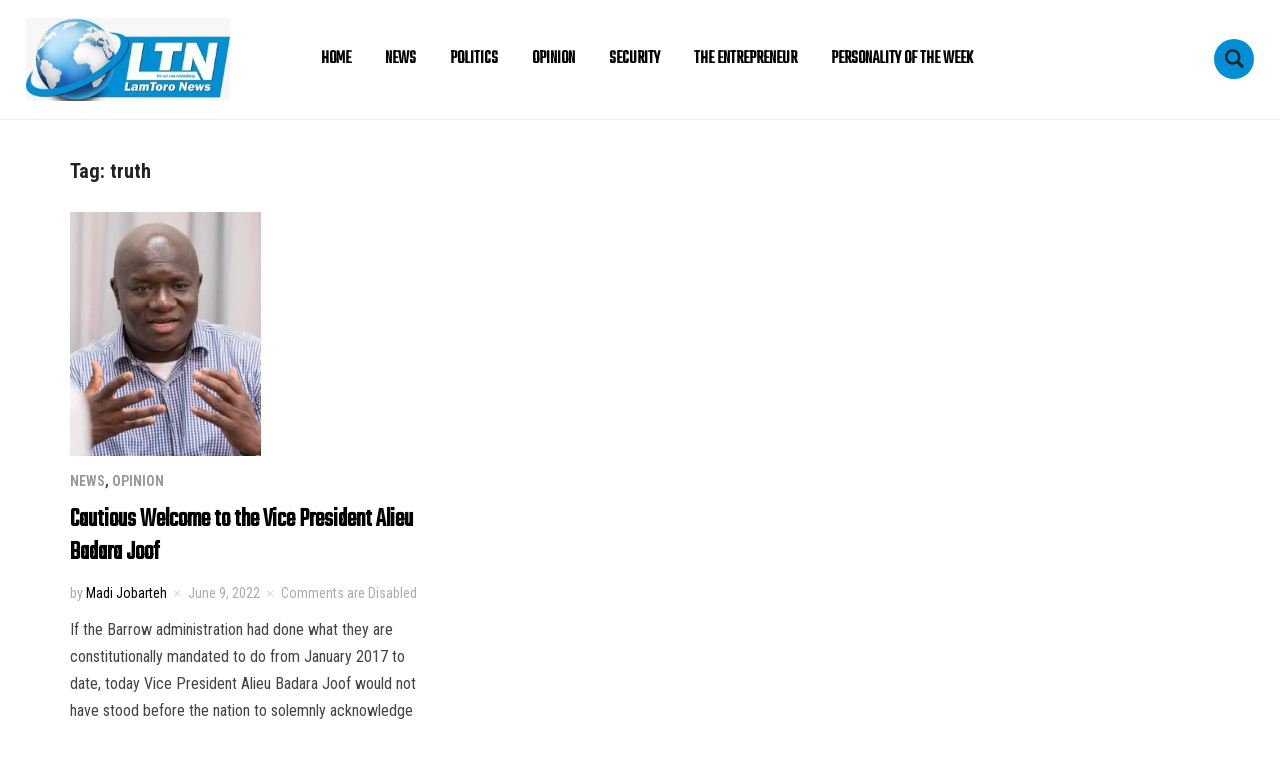

--- FILE ---
content_type: text/html; charset=UTF-8
request_url: https://lamtoronews.com/tag/truth/
body_size: 11087
content:
<!DOCTYPE html>
<html lang="en-US">
<head>
    <meta charset="UTF-8">
    <meta name="viewport" content="width=device-width, initial-scale=1.0">
    <link rel="profile" href="http://gmpg.org/xfn/11">
    <link rel="pingback" href="https://lamtoronews.com/xmlrpc.php">

    <title>truth &#8211; LamToro News</title>
<meta name='robots' content='max-image-preview:large' />
<link rel='dns-prefetch' href='//lamtoronews.com' />
<link rel='dns-prefetch' href='//fonts.googleapis.com' />
<link rel="alternate" type="application/rss+xml" title="LamToro News &raquo; Feed" href="https://lamtoronews.com/feed/" />
<link rel="alternate" type="application/rss+xml" title="LamToro News &raquo; Comments Feed" href="https://lamtoronews.com/comments/feed/" />
<link rel="alternate" type="application/rss+xml" title="LamToro News &raquo; truth Tag Feed" href="https://lamtoronews.com/tag/truth/feed/" />
		<style>
			.lazyload,
			.lazyloading {
				max-width: 100%;
			}
		</style>
		<style id='wp-img-auto-sizes-contain-inline-css' type='text/css'>
img:is([sizes=auto i],[sizes^="auto," i]){contain-intrinsic-size:3000px 1500px}
/*# sourceURL=wp-img-auto-sizes-contain-inline-css */
</style>
<style id='wp-emoji-styles-inline-css' type='text/css'>

	img.wp-smiley, img.emoji {
		display: inline !important;
		border: none !important;
		box-shadow: none !important;
		height: 1em !important;
		width: 1em !important;
		margin: 0 0.07em !important;
		vertical-align: -0.1em !important;
		background: none !important;
		padding: 0 !important;
	}
/*# sourceURL=wp-emoji-styles-inline-css */
</style>
<style id='wp-block-library-inline-css' type='text/css'>
:root{--wp-block-synced-color:#7a00df;--wp-block-synced-color--rgb:122,0,223;--wp-bound-block-color:var(--wp-block-synced-color);--wp-editor-canvas-background:#ddd;--wp-admin-theme-color:#007cba;--wp-admin-theme-color--rgb:0,124,186;--wp-admin-theme-color-darker-10:#006ba1;--wp-admin-theme-color-darker-10--rgb:0,107,160.5;--wp-admin-theme-color-darker-20:#005a87;--wp-admin-theme-color-darker-20--rgb:0,90,135;--wp-admin-border-width-focus:2px}@media (min-resolution:192dpi){:root{--wp-admin-border-width-focus:1.5px}}.wp-element-button{cursor:pointer}:root .has-very-light-gray-background-color{background-color:#eee}:root .has-very-dark-gray-background-color{background-color:#313131}:root .has-very-light-gray-color{color:#eee}:root .has-very-dark-gray-color{color:#313131}:root .has-vivid-green-cyan-to-vivid-cyan-blue-gradient-background{background:linear-gradient(135deg,#00d084,#0693e3)}:root .has-purple-crush-gradient-background{background:linear-gradient(135deg,#34e2e4,#4721fb 50%,#ab1dfe)}:root .has-hazy-dawn-gradient-background{background:linear-gradient(135deg,#faaca8,#dad0ec)}:root .has-subdued-olive-gradient-background{background:linear-gradient(135deg,#fafae1,#67a671)}:root .has-atomic-cream-gradient-background{background:linear-gradient(135deg,#fdd79a,#004a59)}:root .has-nightshade-gradient-background{background:linear-gradient(135deg,#330968,#31cdcf)}:root .has-midnight-gradient-background{background:linear-gradient(135deg,#020381,#2874fc)}:root{--wp--preset--font-size--normal:16px;--wp--preset--font-size--huge:42px}.has-regular-font-size{font-size:1em}.has-larger-font-size{font-size:2.625em}.has-normal-font-size{font-size:var(--wp--preset--font-size--normal)}.has-huge-font-size{font-size:var(--wp--preset--font-size--huge)}.has-text-align-center{text-align:center}.has-text-align-left{text-align:left}.has-text-align-right{text-align:right}.has-fit-text{white-space:nowrap!important}#end-resizable-editor-section{display:none}.aligncenter{clear:both}.items-justified-left{justify-content:flex-start}.items-justified-center{justify-content:center}.items-justified-right{justify-content:flex-end}.items-justified-space-between{justify-content:space-between}.screen-reader-text{border:0;clip-path:inset(50%);height:1px;margin:-1px;overflow:hidden;padding:0;position:absolute;width:1px;word-wrap:normal!important}.screen-reader-text:focus{background-color:#ddd;clip-path:none;color:#444;display:block;font-size:1em;height:auto;left:5px;line-height:normal;padding:15px 23px 14px;text-decoration:none;top:5px;width:auto;z-index:100000}html :where(.has-border-color){border-style:solid}html :where([style*=border-top-color]){border-top-style:solid}html :where([style*=border-right-color]){border-right-style:solid}html :where([style*=border-bottom-color]){border-bottom-style:solid}html :where([style*=border-left-color]){border-left-style:solid}html :where([style*=border-width]){border-style:solid}html :where([style*=border-top-width]){border-top-style:solid}html :where([style*=border-right-width]){border-right-style:solid}html :where([style*=border-bottom-width]){border-bottom-style:solid}html :where([style*=border-left-width]){border-left-style:solid}html :where(img[class*=wp-image-]){height:auto;max-width:100%}:where(figure){margin:0 0 1em}html :where(.is-position-sticky){--wp-admin--admin-bar--position-offset:var(--wp-admin--admin-bar--height,0px)}@media screen and (max-width:600px){html :where(.is-position-sticky){--wp-admin--admin-bar--position-offset:0px}}

/*# sourceURL=wp-block-library-inline-css */
</style><style id='wp-block-paragraph-inline-css' type='text/css'>
.is-small-text{font-size:.875em}.is-regular-text{font-size:1em}.is-large-text{font-size:2.25em}.is-larger-text{font-size:3em}.has-drop-cap:not(:focus):first-letter{float:left;font-size:8.4em;font-style:normal;font-weight:100;line-height:.68;margin:.05em .1em 0 0;text-transform:uppercase}body.rtl .has-drop-cap:not(:focus):first-letter{float:none;margin-left:.1em}p.has-drop-cap.has-background{overflow:hidden}:root :where(p.has-background){padding:1.25em 2.375em}:where(p.has-text-color:not(.has-link-color)) a{color:inherit}p.has-text-align-left[style*="writing-mode:vertical-lr"],p.has-text-align-right[style*="writing-mode:vertical-rl"]{rotate:180deg}
/*# sourceURL=https://lamtoronews.com/wp-includes/blocks/paragraph/style.min.css */
</style>
<style id='global-styles-inline-css' type='text/css'>
:root{--wp--preset--aspect-ratio--square: 1;--wp--preset--aspect-ratio--4-3: 4/3;--wp--preset--aspect-ratio--3-4: 3/4;--wp--preset--aspect-ratio--3-2: 3/2;--wp--preset--aspect-ratio--2-3: 2/3;--wp--preset--aspect-ratio--16-9: 16/9;--wp--preset--aspect-ratio--9-16: 9/16;--wp--preset--color--black: #000000;--wp--preset--color--cyan-bluish-gray: #abb8c3;--wp--preset--color--white: #ffffff;--wp--preset--color--pale-pink: #f78da7;--wp--preset--color--vivid-red: #cf2e2e;--wp--preset--color--luminous-vivid-orange: #ff6900;--wp--preset--color--luminous-vivid-amber: #fcb900;--wp--preset--color--light-green-cyan: #7bdcb5;--wp--preset--color--vivid-green-cyan: #00d084;--wp--preset--color--pale-cyan-blue: #8ed1fc;--wp--preset--color--vivid-cyan-blue: #0693e3;--wp--preset--color--vivid-purple: #9b51e0;--wp--preset--gradient--vivid-cyan-blue-to-vivid-purple: linear-gradient(135deg,rgb(6,147,227) 0%,rgb(155,81,224) 100%);--wp--preset--gradient--light-green-cyan-to-vivid-green-cyan: linear-gradient(135deg,rgb(122,220,180) 0%,rgb(0,208,130) 100%);--wp--preset--gradient--luminous-vivid-amber-to-luminous-vivid-orange: linear-gradient(135deg,rgb(252,185,0) 0%,rgb(255,105,0) 100%);--wp--preset--gradient--luminous-vivid-orange-to-vivid-red: linear-gradient(135deg,rgb(255,105,0) 0%,rgb(207,46,46) 100%);--wp--preset--gradient--very-light-gray-to-cyan-bluish-gray: linear-gradient(135deg,rgb(238,238,238) 0%,rgb(169,184,195) 100%);--wp--preset--gradient--cool-to-warm-spectrum: linear-gradient(135deg,rgb(74,234,220) 0%,rgb(151,120,209) 20%,rgb(207,42,186) 40%,rgb(238,44,130) 60%,rgb(251,105,98) 80%,rgb(254,248,76) 100%);--wp--preset--gradient--blush-light-purple: linear-gradient(135deg,rgb(255,206,236) 0%,rgb(152,150,240) 100%);--wp--preset--gradient--blush-bordeaux: linear-gradient(135deg,rgb(254,205,165) 0%,rgb(254,45,45) 50%,rgb(107,0,62) 100%);--wp--preset--gradient--luminous-dusk: linear-gradient(135deg,rgb(255,203,112) 0%,rgb(199,81,192) 50%,rgb(65,88,208) 100%);--wp--preset--gradient--pale-ocean: linear-gradient(135deg,rgb(255,245,203) 0%,rgb(182,227,212) 50%,rgb(51,167,181) 100%);--wp--preset--gradient--electric-grass: linear-gradient(135deg,rgb(202,248,128) 0%,rgb(113,206,126) 100%);--wp--preset--gradient--midnight: linear-gradient(135deg,rgb(2,3,129) 0%,rgb(40,116,252) 100%);--wp--preset--font-size--small: 13px;--wp--preset--font-size--medium: 20px;--wp--preset--font-size--large: 36px;--wp--preset--font-size--x-large: 42px;--wp--preset--spacing--20: 0.44rem;--wp--preset--spacing--30: 0.67rem;--wp--preset--spacing--40: 1rem;--wp--preset--spacing--50: 1.5rem;--wp--preset--spacing--60: 2.25rem;--wp--preset--spacing--70: 3.38rem;--wp--preset--spacing--80: 5.06rem;--wp--preset--shadow--natural: 6px 6px 9px rgba(0, 0, 0, 0.2);--wp--preset--shadow--deep: 12px 12px 50px rgba(0, 0, 0, 0.4);--wp--preset--shadow--sharp: 6px 6px 0px rgba(0, 0, 0, 0.2);--wp--preset--shadow--outlined: 6px 6px 0px -3px rgb(255, 255, 255), 6px 6px rgb(0, 0, 0);--wp--preset--shadow--crisp: 6px 6px 0px rgb(0, 0, 0);}:where(.is-layout-flex){gap: 0.5em;}:where(.is-layout-grid){gap: 0.5em;}body .is-layout-flex{display: flex;}.is-layout-flex{flex-wrap: wrap;align-items: center;}.is-layout-flex > :is(*, div){margin: 0;}body .is-layout-grid{display: grid;}.is-layout-grid > :is(*, div){margin: 0;}:where(.wp-block-columns.is-layout-flex){gap: 2em;}:where(.wp-block-columns.is-layout-grid){gap: 2em;}:where(.wp-block-post-template.is-layout-flex){gap: 1.25em;}:where(.wp-block-post-template.is-layout-grid){gap: 1.25em;}.has-black-color{color: var(--wp--preset--color--black) !important;}.has-cyan-bluish-gray-color{color: var(--wp--preset--color--cyan-bluish-gray) !important;}.has-white-color{color: var(--wp--preset--color--white) !important;}.has-pale-pink-color{color: var(--wp--preset--color--pale-pink) !important;}.has-vivid-red-color{color: var(--wp--preset--color--vivid-red) !important;}.has-luminous-vivid-orange-color{color: var(--wp--preset--color--luminous-vivid-orange) !important;}.has-luminous-vivid-amber-color{color: var(--wp--preset--color--luminous-vivid-amber) !important;}.has-light-green-cyan-color{color: var(--wp--preset--color--light-green-cyan) !important;}.has-vivid-green-cyan-color{color: var(--wp--preset--color--vivid-green-cyan) !important;}.has-pale-cyan-blue-color{color: var(--wp--preset--color--pale-cyan-blue) !important;}.has-vivid-cyan-blue-color{color: var(--wp--preset--color--vivid-cyan-blue) !important;}.has-vivid-purple-color{color: var(--wp--preset--color--vivid-purple) !important;}.has-black-background-color{background-color: var(--wp--preset--color--black) !important;}.has-cyan-bluish-gray-background-color{background-color: var(--wp--preset--color--cyan-bluish-gray) !important;}.has-white-background-color{background-color: var(--wp--preset--color--white) !important;}.has-pale-pink-background-color{background-color: var(--wp--preset--color--pale-pink) !important;}.has-vivid-red-background-color{background-color: var(--wp--preset--color--vivid-red) !important;}.has-luminous-vivid-orange-background-color{background-color: var(--wp--preset--color--luminous-vivid-orange) !important;}.has-luminous-vivid-amber-background-color{background-color: var(--wp--preset--color--luminous-vivid-amber) !important;}.has-light-green-cyan-background-color{background-color: var(--wp--preset--color--light-green-cyan) !important;}.has-vivid-green-cyan-background-color{background-color: var(--wp--preset--color--vivid-green-cyan) !important;}.has-pale-cyan-blue-background-color{background-color: var(--wp--preset--color--pale-cyan-blue) !important;}.has-vivid-cyan-blue-background-color{background-color: var(--wp--preset--color--vivid-cyan-blue) !important;}.has-vivid-purple-background-color{background-color: var(--wp--preset--color--vivid-purple) !important;}.has-black-border-color{border-color: var(--wp--preset--color--black) !important;}.has-cyan-bluish-gray-border-color{border-color: var(--wp--preset--color--cyan-bluish-gray) !important;}.has-white-border-color{border-color: var(--wp--preset--color--white) !important;}.has-pale-pink-border-color{border-color: var(--wp--preset--color--pale-pink) !important;}.has-vivid-red-border-color{border-color: var(--wp--preset--color--vivid-red) !important;}.has-luminous-vivid-orange-border-color{border-color: var(--wp--preset--color--luminous-vivid-orange) !important;}.has-luminous-vivid-amber-border-color{border-color: var(--wp--preset--color--luminous-vivid-amber) !important;}.has-light-green-cyan-border-color{border-color: var(--wp--preset--color--light-green-cyan) !important;}.has-vivid-green-cyan-border-color{border-color: var(--wp--preset--color--vivid-green-cyan) !important;}.has-pale-cyan-blue-border-color{border-color: var(--wp--preset--color--pale-cyan-blue) !important;}.has-vivid-cyan-blue-border-color{border-color: var(--wp--preset--color--vivid-cyan-blue) !important;}.has-vivid-purple-border-color{border-color: var(--wp--preset--color--vivid-purple) !important;}.has-vivid-cyan-blue-to-vivid-purple-gradient-background{background: var(--wp--preset--gradient--vivid-cyan-blue-to-vivid-purple) !important;}.has-light-green-cyan-to-vivid-green-cyan-gradient-background{background: var(--wp--preset--gradient--light-green-cyan-to-vivid-green-cyan) !important;}.has-luminous-vivid-amber-to-luminous-vivid-orange-gradient-background{background: var(--wp--preset--gradient--luminous-vivid-amber-to-luminous-vivid-orange) !important;}.has-luminous-vivid-orange-to-vivid-red-gradient-background{background: var(--wp--preset--gradient--luminous-vivid-orange-to-vivid-red) !important;}.has-very-light-gray-to-cyan-bluish-gray-gradient-background{background: var(--wp--preset--gradient--very-light-gray-to-cyan-bluish-gray) !important;}.has-cool-to-warm-spectrum-gradient-background{background: var(--wp--preset--gradient--cool-to-warm-spectrum) !important;}.has-blush-light-purple-gradient-background{background: var(--wp--preset--gradient--blush-light-purple) !important;}.has-blush-bordeaux-gradient-background{background: var(--wp--preset--gradient--blush-bordeaux) !important;}.has-luminous-dusk-gradient-background{background: var(--wp--preset--gradient--luminous-dusk) !important;}.has-pale-ocean-gradient-background{background: var(--wp--preset--gradient--pale-ocean) !important;}.has-electric-grass-gradient-background{background: var(--wp--preset--gradient--electric-grass) !important;}.has-midnight-gradient-background{background: var(--wp--preset--gradient--midnight) !important;}.has-small-font-size{font-size: var(--wp--preset--font-size--small) !important;}.has-medium-font-size{font-size: var(--wp--preset--font-size--medium) !important;}.has-large-font-size{font-size: var(--wp--preset--font-size--large) !important;}.has-x-large-font-size{font-size: var(--wp--preset--font-size--x-large) !important;}
/*# sourceURL=global-styles-inline-css */
</style>

<style id='classic-theme-styles-inline-css' type='text/css'>
/*! This file is auto-generated */
.wp-block-button__link{color:#fff;background-color:#32373c;border-radius:9999px;box-shadow:none;text-decoration:none;padding:calc(.667em + 2px) calc(1.333em + 2px);font-size:1.125em}.wp-block-file__button{background:#32373c;color:#fff;text-decoration:none}
/*# sourceURL=/wp-includes/css/classic-themes.min.css */
</style>
<link rel='stylesheet' id='convertkit-broadcasts-css' href='https://lamtoronews.com/wp-content/plugins/convertkit/resources/frontend/css/broadcasts.css?ver=3.1.4' type='text/css' media='all' />
<link rel='stylesheet' id='convertkit-button-css' href='https://lamtoronews.com/wp-content/plugins/convertkit/resources/frontend/css/button.css?ver=3.1.4' type='text/css' media='all' />
<style id='wp-block-button-inline-css' type='text/css'>
.wp-block-button__link{align-content:center;box-sizing:border-box;cursor:pointer;display:inline-block;height:100%;text-align:center;word-break:break-word}.wp-block-button__link.aligncenter{text-align:center}.wp-block-button__link.alignright{text-align:right}:where(.wp-block-button__link){border-radius:9999px;box-shadow:none;padding:calc(.667em + 2px) calc(1.333em + 2px);text-decoration:none}.wp-block-button[style*=text-decoration] .wp-block-button__link{text-decoration:inherit}.wp-block-buttons>.wp-block-button.has-custom-width{max-width:none}.wp-block-buttons>.wp-block-button.has-custom-width .wp-block-button__link{width:100%}.wp-block-buttons>.wp-block-button.has-custom-font-size .wp-block-button__link{font-size:inherit}.wp-block-buttons>.wp-block-button.wp-block-button__width-25{width:calc(25% - var(--wp--style--block-gap, .5em)*.75)}.wp-block-buttons>.wp-block-button.wp-block-button__width-50{width:calc(50% - var(--wp--style--block-gap, .5em)*.5)}.wp-block-buttons>.wp-block-button.wp-block-button__width-75{width:calc(75% - var(--wp--style--block-gap, .5em)*.25)}.wp-block-buttons>.wp-block-button.wp-block-button__width-100{flex-basis:100%;width:100%}.wp-block-buttons.is-vertical>.wp-block-button.wp-block-button__width-25{width:25%}.wp-block-buttons.is-vertical>.wp-block-button.wp-block-button__width-50{width:50%}.wp-block-buttons.is-vertical>.wp-block-button.wp-block-button__width-75{width:75%}.wp-block-button.is-style-squared,.wp-block-button__link.wp-block-button.is-style-squared{border-radius:0}.wp-block-button.no-border-radius,.wp-block-button__link.no-border-radius{border-radius:0!important}:root :where(.wp-block-button .wp-block-button__link.is-style-outline),:root :where(.wp-block-button.is-style-outline>.wp-block-button__link){border:2px solid;padding:.667em 1.333em}:root :where(.wp-block-button .wp-block-button__link.is-style-outline:not(.has-text-color)),:root :where(.wp-block-button.is-style-outline>.wp-block-button__link:not(.has-text-color)){color:currentColor}:root :where(.wp-block-button .wp-block-button__link.is-style-outline:not(.has-background)),:root :where(.wp-block-button.is-style-outline>.wp-block-button__link:not(.has-background)){background-color:initial;background-image:none}
/*# sourceURL=https://lamtoronews.com/wp-includes/blocks/button/style.min.css */
</style>
<link rel='stylesheet' id='convertkit-form-css' href='https://lamtoronews.com/wp-content/plugins/convertkit/resources/frontend/css/form.css?ver=3.1.4' type='text/css' media='all' />
<link rel='stylesheet' id='convertkit-form-builder-field-css' href='https://lamtoronews.com/wp-content/plugins/convertkit/resources/frontend/css/form-builder.css?ver=3.1.4' type='text/css' media='all' />
<link rel='stylesheet' id='convertkit-form-builder-css' href='https://lamtoronews.com/wp-content/plugins/convertkit/resources/frontend/css/form-builder.css?ver=3.1.4' type='text/css' media='all' />
<link rel='stylesheet' id='chld_thm_cfg_parent-css' href='https://lamtoronews.com/wp-content/themes/insight/style.css?ver=6.9' type='text/css' media='all' />
<link rel='stylesheet' id='zoom-theme-utils-css-css' href='https://lamtoronews.com/wp-content/themes/insight/functions/wpzoom/assets/css/theme-utils.css?ver=6.9' type='text/css' media='all' />
<link rel='stylesheet' id='insight-google-fonts-css' href='https://fonts.googleapis.com/css?family=Roboto+Condensed%3Aregular%2C700%2C700i%2Citalic%7CTeko&#038;display=swap&#038;ver=6.9' type='text/css' media='all' />
<link rel='stylesheet' id='insight-style-css' href='https://lamtoronews.com/wp-content/themes/insight-child/style.css?ver=1.0' type='text/css' media='all' />
<link rel='stylesheet' id='media-queries-css' href='https://lamtoronews.com/wp-content/themes/insight/css/media-queries.css?ver=1.0' type='text/css' media='all' />
<link rel='stylesheet' id='dashicons-css' href='https://lamtoronews.com/wp-includes/css/dashicons.min.css?ver=6.9' type='text/css' media='all' />
<link rel='stylesheet' id='wpzoom-theme-css' href='https://lamtoronews.com/wp-content/themes/insight/styles/default.css?ver=6.9' type='text/css' media='all' />
<link rel='stylesheet' id='wpzoom-custom-css' href='https://lamtoronews.com/wp-content/themes/insight/custom.css?ver=1.0' type='text/css' media='all' />
<script type="text/javascript" src="https://lamtoronews.com/wp-includes/js/jquery/jquery.min.js?ver=3.7.1" id="jquery-core-js"></script>
<script type="text/javascript" src="https://lamtoronews.com/wp-includes/js/jquery/jquery-migrate.min.js?ver=3.4.1" id="jquery-migrate-js"></script>
<script type="text/javascript" src="https://lamtoronews.com/wp-content/themes/insight/js/init.js?ver=6.9" id="wpzoom-init-js"></script>
<link rel="https://api.w.org/" href="https://lamtoronews.com/wp-json/" /><link rel="alternate" title="JSON" type="application/json" href="https://lamtoronews.com/wp-json/wp/v2/tags/1855" /><link rel="EditURI" type="application/rsd+xml" title="RSD" href="https://lamtoronews.com/xmlrpc.php?rsd" />
<meta name="generator" content="WordPress 6.9" />
		<script>
			document.documentElement.className = document.documentElement.className.replace('no-js', 'js');
		</script>
				<style>
			.no-js img.lazyload {
				display: none;
			}

			figure.wp-block-image img.lazyloading {
				min-width: 150px;
			}

			.lazyload,
			.lazyloading {
				--smush-placeholder-width: 100px;
				--smush-placeholder-aspect-ratio: 1/1;
				width: var(--smush-image-width, var(--smush-placeholder-width)) !important;
				aspect-ratio: var(--smush-image-aspect-ratio, var(--smush-placeholder-aspect-ratio)) !important;
			}

						.lazyload, .lazyloading {
				opacity: 0;
			}

			.lazyloaded {
				opacity: 1;
				transition: opacity 400ms;
				transition-delay: 0ms;
			}

					</style>
		<!-- WPZOOM Theme / Framework -->
<meta name="generator" content="Insight Child 1.0" />
<meta name="generator" content="WPZOOM Framework 2.0.5" />

<!-- Begin Theme Custom CSS -->
<style type="text/css" id="insight-custom-css">
a{color:#000000;}a:hover{color:#008fd5;}button, input[type=button], input[type=reset], input[type=submit]{background:#008fd5;}.main-navbar .navbar-nav > li > a:hover{color:#008fd5;}.main-navbar .navbar-nav > .current-menu-item > a, .main-navbar .navbar-nav > .current_page_item > a, .main-navbar .navbar-nav > .current-menu-parent > a{color:#008fd5;}.sb-search .sb-icon-search{background:#008fd5;}.entry-title a:hover{color:#008fd5;}.widget .title{color:#008fd5;}.footer-widgets{background-color:#ffffff;}body{font-family:'Roboto Condensed', sans-serif;}.navbar-brand h1 a{font-family:'Teko', sans-serif;}.main-navbar a{font-family:'Teko', sans-serif;}.slides li h3 a{font-family:'Teko', sans-serif;}.widget h3.title{font-family:'Teko', sans-serif;font-weight:normal;}.entry-title a{font-family:'Teko', sans-serif;}.single h1.entry-title{font-family:'Teko', sans-serif;}.page h1.entry-title{font-family:'Teko', sans-serif;}
@media screen and (min-width: 768px){.slides li h3 a{color:#ff0000;}.slides li h3 a:hover{color:#000000;}}
</style>
<!-- End Theme Custom CSS -->
<link rel="icon" href="https://lamtoronews.com/wp-content/uploads/sites/8/2022/04/cropped-GOOD-LOGO-LTN--32x32.jpg" sizes="32x32" />
<link rel="icon" href="https://lamtoronews.com/wp-content/uploads/sites/8/2022/04/cropped-GOOD-LOGO-LTN--192x192.jpg" sizes="192x192" />
<link rel="apple-touch-icon" href="https://lamtoronews.com/wp-content/uploads/sites/8/2022/04/cropped-GOOD-LOGO-LTN--180x180.jpg" />
<meta name="msapplication-TileImage" content="https://lamtoronews.com/wp-content/uploads/sites/8/2022/04/cropped-GOOD-LOGO-LTN--270x270.jpg" />
</head>
<body class="archive tag tag-truth tag-1855 wp-custom-logo wp-theme-insight wp-child-theme-insight-child">

<div class="page-wrap">

    <header class="site-header">

            <div class="navbar-brand">
                <a href="https://lamtoronews.com/" class="custom-logo-link" rel="home" itemprop="url"><img width="249" height="101" src="https://lamtoronews.com/wp-content/uploads/sites/8/2022/04/cropped-logo-1-300x121.jpg" class="custom-logo no-lazyload no-lazy a3-notlazy" alt="LamToro News" itemprop="logo" decoding="async" srcset="https://lamtoronews.com/wp-content/uploads/sites/8/2022/04/cropped-logo-1-300x121.jpg 300w, https://lamtoronews.com/wp-content/uploads/sites/8/2022/04/cropped-logo-1.jpg 500w" sizes="(max-width: 249px) 100vw, 249px" /></a>
            </div><!-- .navbar-brand -->


            <nav class="main-navbar" role="navigation">

                <div class="navbar-header">
                    
                       <a class="navbar-toggle" href="#menu-main-slide">
                           <span class="icon-bar"></span>
                           <span class="icon-bar"></span>
                           <span class="icon-bar"></span>
                       </a>


                       <div id="menu-main-slide" class="menu-main-menu-container"><ul id="menu-main-menu" class="menu"><li id="menu-item-5780" class="menu-item menu-item-type-custom menu-item-object-custom menu-item-home menu-item-5780"><a href="https://lamtoronews.com/">Home</a></li>
<li id="menu-item-5778" class="menu-item menu-item-type-taxonomy menu-item-object-category menu-item-5778"><a href="https://lamtoronews.com/category/news/">News</a></li>
<li id="menu-item-5779" class="menu-item menu-item-type-taxonomy menu-item-object-category menu-item-5779"><a href="https://lamtoronews.com/category/politics/">Politics</a></li>
<li id="menu-item-5799" class="menu-item menu-item-type-taxonomy menu-item-object-category menu-item-5799"><a href="https://lamtoronews.com/category/opinion/">Opinion</a></li>
<li id="menu-item-5832" class="menu-item menu-item-type-taxonomy menu-item-object-category menu-item-5832"><a href="https://lamtoronews.com/category/security-matters/">Security</a></li>
<li id="menu-item-5833" class="menu-item menu-item-type-taxonomy menu-item-object-category menu-item-5833"><a href="https://lamtoronews.com/category/the-entrepreneur/">The Entrepreneur</a></li>
<li id="menu-item-5834" class="menu-item menu-item-type-taxonomy menu-item-object-category menu-item-5834"><a href="https://lamtoronews.com/category/personality-of-the-week/">Personality Of The Week</a></li>
</ul></div>
                </div>


                <div id="navbar-main">

                    <div class="menu-main-menu-container"><ul id="menu-main-menu-1" class="nav navbar-nav dropdown sf-menu"><li class="menu-item menu-item-type-custom menu-item-object-custom menu-item-home menu-item-5780"><a href="https://lamtoronews.com/">Home</a></li>
<li class="menu-item menu-item-type-taxonomy menu-item-object-category menu-item-5778"><a href="https://lamtoronews.com/category/news/">News</a></li>
<li class="menu-item menu-item-type-taxonomy menu-item-object-category menu-item-5779"><a href="https://lamtoronews.com/category/politics/">Politics</a></li>
<li class="menu-item menu-item-type-taxonomy menu-item-object-category menu-item-5799"><a href="https://lamtoronews.com/category/opinion/">Opinion</a></li>
<li class="menu-item menu-item-type-taxonomy menu-item-object-category menu-item-5832"><a href="https://lamtoronews.com/category/security-matters/">Security</a></li>
<li class="menu-item menu-item-type-taxonomy menu-item-object-category menu-item-5833"><a href="https://lamtoronews.com/category/the-entrepreneur/">The Entrepreneur</a></li>
<li class="menu-item menu-item-type-taxonomy menu-item-object-category menu-item-5834"><a href="https://lamtoronews.com/category/personality-of-the-week/">Personality Of The Week</a></li>
</ul></div>

                </div><!-- #navbar-main -->

            </nav><!-- .navbar -->

            <div id="sb-search" class="sb-search">
                <form method="get" id="searchform" action="https://lamtoronews.com/">
	<input type="search" class="sb-search-input" placeholder="Enter your keywords..."  name="s" id="s" />
    <input type="submit" id="searchsubmit" class="sb-search-submit" value="Search" />
    <span class="sb-icon-search"></span>
</form>            </div>


     </header><!-- .site-header -->
<main id="main" class="site-main" role="main">

    <h2 class="section-title">Tag: <span>truth</span></h2>
    <section class="recent-posts">

        
            
                <article id="post-1562" class="post-1562 post type-post status-publish format-standard has-post-thumbnail hentry category-news category-opinion tag-badara-joof tag-cabinet tag-gambia tag-government tag-new-gambia tag-politics tag-power tag-truth tag-vice-president">

            <div class="post-thumb">
            <a href="https://lamtoronews.com/2022/06/09/cautious-welcome-to-the-vice-president-alieu-badara-joof/" title="Cautious Welcome to the Vice President Alieu Badara Joof">
                <img width="191" height="245" data-src="https://lamtoronews.com/wp-content/uploads/sites/8/2022/05/Madi-new-picture.jpg" class="attachment-loop-small size-loop-small wp-post-image lazyload" alt="" decoding="async" data-srcset="https://lamtoronews.com/wp-content/uploads/sites/8/2022/05/Madi-new-picture.jpg 720w, https://lamtoronews.com/wp-content/uploads/sites/8/2022/05/Madi-new-picture-234x300.jpg 234w" data-sizes="(max-width: 191px) 100vw, 191px" src="[data-uri]" style="--smush-placeholder-width: 191px; --smush-placeholder-aspect-ratio: 191/245;" />            </a>
        </div>
    
    <section class="entry-body">
        <header class="entry-header">

            <span class="cat-links"><a href="https://lamtoronews.com/category/news/" rel="category tag">News</a>, <a href="https://lamtoronews.com/category/opinion/" rel="category tag">Opinion</a></span>
            <h3 class="entry-title"><a href="https://lamtoronews.com/2022/06/09/cautious-welcome-to-the-vice-president-alieu-badara-joof/" rel="bookmark">Cautious Welcome to the Vice President Alieu Badara Joof</a></h3>        </header>

        <div class="entry-meta">
            <span class="entry-author">by <a href="https://lamtoronews.com/author/madi-jobarteh/" title="Posts by Madi Jobarteh" rel="author">Madi Jobarteh</a></span>            <span class="entry-date"><time class="entry-date" datetime="2022-06-09T20:25:11+00:00">June 9, 2022</time></span>            <span class="comments-link"><span>Comments are Disabled</span></span>
                    </div>

        <div class="entry-content">
            <p>If the Barrow administration had done what they are constitutionally mandated to do from January 2017 to date, today Vice President Alieu Badara Joof would not have stood before the nation to solemnly acknowledge failures, lament poor performance and admonish colleagues for ineptitude and corruption. Since 2017, there have been [&hellip;]</p>
        </div>
    </section>

    <div class="clearfix"></div>
</article><!-- #post-1562 -->
            
            <div class="navigation"></div>
        
    </section><!-- .recent-posts -->

</main><!-- .site-main -->


    <footer id="colophon" class="site-footer" role="contentinfo">

        
            <div class="footer-widgets widgets widget-columns-4">
                <div class="inner-wrap">
                    
                        <div class="column">
                            <div class="widget widget_text" id="text-3"><h3 class="title">LamToro News</h3>			<div class="textwidget"><p>Welcome to LamToro News (LTN) Website. This medium brings you the latest news from The Gambia, Senegal, Africa, and the wider world. At LamToro, we promote free and independent journalism as well as contribute our quota towards national development. <a href="https://lamtoronews.com/about-us/">Continue…</a></p>
</div>
		<div class="clear"></div></div>                        </div><!-- .column -->

                    
                        <div class="column">
                            <div class="widget widget_nav_menu" id="nav_menu-3"><h3 class="title">Explore</h3><div class="menu-main-menu-container"><ul id="menu-main-menu-2" class="menu"><li class="menu-item menu-item-type-custom menu-item-object-custom menu-item-home menu-item-5780"><a href="https://lamtoronews.com/">Home</a></li>
<li class="menu-item menu-item-type-taxonomy menu-item-object-category menu-item-5778"><a href="https://lamtoronews.com/category/news/">News</a></li>
<li class="menu-item menu-item-type-taxonomy menu-item-object-category menu-item-5779"><a href="https://lamtoronews.com/category/politics/">Politics</a></li>
<li class="menu-item menu-item-type-taxonomy menu-item-object-category menu-item-5799"><a href="https://lamtoronews.com/category/opinion/">Opinion</a></li>
<li class="menu-item menu-item-type-taxonomy menu-item-object-category menu-item-5832"><a href="https://lamtoronews.com/category/security-matters/">Security</a></li>
<li class="menu-item menu-item-type-taxonomy menu-item-object-category menu-item-5833"><a href="https://lamtoronews.com/category/the-entrepreneur/">The Entrepreneur</a></li>
<li class="menu-item menu-item-type-taxonomy menu-item-object-category menu-item-5834"><a href="https://lamtoronews.com/category/personality-of-the-week/">Personality Of The Week</a></li>
</ul></div><div class="clear"></div></div>                        </div><!-- .column -->

                    
                        <div class="column">
                            <div class="widget widget_nav_menu" id="nav_menu-4"><h3 class="title">About</h3><div class="menu-top-menu-container"><ul id="menu-top-menu" class="menu"><li id="menu-item-5771" class="menu-item menu-item-type-custom menu-item-object-custom menu-item-home menu-item-5771"><a href="https://lamtoronews.com">Home</a></li>
<li id="menu-item-5815" class="menu-item menu-item-type-post_type menu-item-object-page menu-item-5815"><a href="https://lamtoronews.com/contact-us/">Contact Us</a></li>
<li id="menu-item-5816" class="menu-item menu-item-type-post_type menu-item-object-page menu-item-5816"><a href="https://lamtoronews.com/about-us/">About Us</a></li>
</ul></div><div class="clear"></div></div>                        </div><!-- .column -->

                    
                        <div class="column">
                            <div class="widget widget_nav_menu" id="nav_menu-5"><h3 class="title">Connect</h3><div class="menu-connect-container"><ul id="menu-connect" class="menu"><li id="menu-item-5767" class="menu-item menu-item-type-custom menu-item-object-custom menu-item-5767"><a href="https://www.facebook.com/LamToro-News-100778685922643/">Facebook</a></li>
<li id="menu-item-5768" class="menu-item menu-item-type-custom menu-item-object-custom menu-item-5768"><a href="https://twitter.com/LamtoroNews1">X(Twitter)</a></li>
<li id="menu-item-5769" class="menu-item menu-item-type-custom menu-item-object-custom menu-item-5769"><a href="https://instagram.com/lamtoronews">Instagram</a></li>
<li id="menu-item-5770" class="menu-item menu-item-type-custom menu-item-object-custom menu-item-5770"><a href="https://vm.tiktok.com/ZMLHjm3rW/">TikTok</a></li>
<li id="menu-item-5872" class="menu-item menu-item-type-custom menu-item-object-custom menu-item-5872"><a href="https://www.linkedin.com/in/lamtoro-news-78ba25235">LinkedIn</a></li>
<li id="menu-item-5874" class="menu-item menu-item-type-custom menu-item-object-custom menu-item-5874"><a href="https://www.youtube.com/channel/UC5qd_Qo8nLK7ETkqNLUbCbA">Youtube</a></li>
</ul></div><div class="clear"></div></div>                        </div><!-- .column -->

                    
                    <div class="clear"></div>
                </div><!-- .inner-wrap -->
            </div><!-- .footer-widgets -->


        
        <div class="site-info">
            <span class="copyright">Copyright &copy; 2026 LamToro News</span>
            <p class="designed-by">
                Runs on <a href="https://gamdns.gm/" target="_blank" rel="nofollow">GamDNS</a>            </p>
        </div><!-- .site-info -->
    </footer><!-- #colophon -->

</div>
<script type="speculationrules">
{"prefetch":[{"source":"document","where":{"and":[{"href_matches":"/*"},{"not":{"href_matches":["/wp-*.php","/wp-admin/*","/wp-content/uploads/sites/8/*","/wp-content/*","/wp-content/plugins/*","/wp-content/themes/insight-child/*","/wp-content/themes/insight/*","/*\\?(.+)"]}},{"not":{"selector_matches":"a[rel~=\"nofollow\"]"}},{"not":{"selector_matches":".no-prefetch, .no-prefetch a"}}]},"eagerness":"conservative"}]}
</script>
<!-- Matomo --> <script>   var _paq = window._paq = window._paq || [];   /* tracker methods like "setCustomDimension" should be called before "trackPageView" */   _paq.push(['trackPageView']);   _paq.push(['enableLinkTracking']);   (function() {     var u="//views.gamdns.gm/";     _paq.push(['setTrackerUrl', u+'matomo.php']);     _paq.push(['setSiteId', '21']);     var d=document, g=d.createElement('script'), s=d.getElementsByTagName('script')[0];     g.async=true; g.src=u+'matomo.js'; s.parentNode.insertBefore(g,s);   })(); </script> <!-- End Matomo Code --><script type="text/javascript" id="convertkit-broadcasts-js-extra">
/* <![CDATA[ */
var convertkit_broadcasts = {"ajax_url":"https://lamtoronews.com/wp-admin/admin-ajax.php","action":"convertkit_broadcasts_render","debug":""};
//# sourceURL=convertkit-broadcasts-js-extra
/* ]]> */
</script>
<script type="text/javascript" src="https://lamtoronews.com/wp-content/plugins/convertkit/resources/frontend/js/broadcasts.js?ver=3.1.4" id="convertkit-broadcasts-js"></script>
<script type="text/javascript" src="https://lamtoronews.com/wp-content/themes/insight/js/jquery.mmenu.min.all.js?ver=1.0" id="mmenu-js"></script>
<script type="text/javascript" src="https://lamtoronews.com/wp-content/themes/insight/js/flickity.pkgd.min.js?ver=1.0" id="flickity-js"></script>
<script type="text/javascript" src="https://lamtoronews.com/wp-content/themes/insight/js/jquery.fitvids.js?ver=1.0" id="fitvids-js"></script>
<script type="text/javascript" src="https://lamtoronews.com/wp-content/themes/insight/js/superfish.min.js?ver=1.0" id="superfish-js"></script>
<script type="text/javascript" src="https://lamtoronews.com/wp-content/themes/insight/js/search_button.js?ver=1.0" id="search_button-js"></script>
<script type="text/javascript" id="insight-script-js-extra">
/* <![CDATA[ */
var zoomOptions = {"slideshow_auto":"1","slideshow_speed":"3000"};
//# sourceURL=insight-script-js-extra
/* ]]> */
</script>
<script type="text/javascript" src="https://lamtoronews.com/wp-content/themes/insight/js/functions.js?ver=1.0" id="insight-script-js"></script>
<script type="text/javascript" id="convertkit-js-js-extra">
/* <![CDATA[ */
var convertkit = {"ajaxurl":"https://lamtoronews.com/wp-admin/admin-ajax.php","debug":"","nonce":"0931f1ba6d","subscriber_id":""};
//# sourceURL=convertkit-js-js-extra
/* ]]> */
</script>
<script type="text/javascript" src="https://lamtoronews.com/wp-content/plugins/convertkit/resources/frontend/js/convertkit.js?ver=3.1.4" id="convertkit-js-js"></script>
<script type="text/javascript" id="smush-lazy-load-js-before">
/* <![CDATA[ */
var smushLazyLoadOptions = {"autoResizingEnabled":false,"autoResizeOptions":{"precision":5,"skipAutoWidth":true}};
//# sourceURL=smush-lazy-load-js-before
/* ]]> */
</script>
<script type="text/javascript" src="https://lamtoronews.com/wp-content/plugins/wp-smushit/app/assets/js/smush-lazy-load.min.js?ver=3.23.1" id="smush-lazy-load-js"></script>
<script id="wp-emoji-settings" type="application/json">
{"baseUrl":"https://s.w.org/images/core/emoji/17.0.2/72x72/","ext":".png","svgUrl":"https://s.w.org/images/core/emoji/17.0.2/svg/","svgExt":".svg","source":{"concatemoji":"https://lamtoronews.com/wp-includes/js/wp-emoji-release.min.js?ver=6.9"}}
</script>
<script type="module">
/* <![CDATA[ */
/*! This file is auto-generated */
const a=JSON.parse(document.getElementById("wp-emoji-settings").textContent),o=(window._wpemojiSettings=a,"wpEmojiSettingsSupports"),s=["flag","emoji"];function i(e){try{var t={supportTests:e,timestamp:(new Date).valueOf()};sessionStorage.setItem(o,JSON.stringify(t))}catch(e){}}function c(e,t,n){e.clearRect(0,0,e.canvas.width,e.canvas.height),e.fillText(t,0,0);t=new Uint32Array(e.getImageData(0,0,e.canvas.width,e.canvas.height).data);e.clearRect(0,0,e.canvas.width,e.canvas.height),e.fillText(n,0,0);const a=new Uint32Array(e.getImageData(0,0,e.canvas.width,e.canvas.height).data);return t.every((e,t)=>e===a[t])}function p(e,t){e.clearRect(0,0,e.canvas.width,e.canvas.height),e.fillText(t,0,0);var n=e.getImageData(16,16,1,1);for(let e=0;e<n.data.length;e++)if(0!==n.data[e])return!1;return!0}function u(e,t,n,a){switch(t){case"flag":return n(e,"\ud83c\udff3\ufe0f\u200d\u26a7\ufe0f","\ud83c\udff3\ufe0f\u200b\u26a7\ufe0f")?!1:!n(e,"\ud83c\udde8\ud83c\uddf6","\ud83c\udde8\u200b\ud83c\uddf6")&&!n(e,"\ud83c\udff4\udb40\udc67\udb40\udc62\udb40\udc65\udb40\udc6e\udb40\udc67\udb40\udc7f","\ud83c\udff4\u200b\udb40\udc67\u200b\udb40\udc62\u200b\udb40\udc65\u200b\udb40\udc6e\u200b\udb40\udc67\u200b\udb40\udc7f");case"emoji":return!a(e,"\ud83e\u1fac8")}return!1}function f(e,t,n,a){let r;const o=(r="undefined"!=typeof WorkerGlobalScope&&self instanceof WorkerGlobalScope?new OffscreenCanvas(300,150):document.createElement("canvas")).getContext("2d",{willReadFrequently:!0}),s=(o.textBaseline="top",o.font="600 32px Arial",{});return e.forEach(e=>{s[e]=t(o,e,n,a)}),s}function r(e){var t=document.createElement("script");t.src=e,t.defer=!0,document.head.appendChild(t)}a.supports={everything:!0,everythingExceptFlag:!0},new Promise(t=>{let n=function(){try{var e=JSON.parse(sessionStorage.getItem(o));if("object"==typeof e&&"number"==typeof e.timestamp&&(new Date).valueOf()<e.timestamp+604800&&"object"==typeof e.supportTests)return e.supportTests}catch(e){}return null}();if(!n){if("undefined"!=typeof Worker&&"undefined"!=typeof OffscreenCanvas&&"undefined"!=typeof URL&&URL.createObjectURL&&"undefined"!=typeof Blob)try{var e="postMessage("+f.toString()+"("+[JSON.stringify(s),u.toString(),c.toString(),p.toString()].join(",")+"));",a=new Blob([e],{type:"text/javascript"});const r=new Worker(URL.createObjectURL(a),{name:"wpTestEmojiSupports"});return void(r.onmessage=e=>{i(n=e.data),r.terminate(),t(n)})}catch(e){}i(n=f(s,u,c,p))}t(n)}).then(e=>{for(const n in e)a.supports[n]=e[n],a.supports.everything=a.supports.everything&&a.supports[n],"flag"!==n&&(a.supports.everythingExceptFlag=a.supports.everythingExceptFlag&&a.supports[n]);var t;a.supports.everythingExceptFlag=a.supports.everythingExceptFlag&&!a.supports.flag,a.supports.everything||((t=a.source||{}).concatemoji?r(t.concatemoji):t.wpemoji&&t.twemoji&&(r(t.twemoji),r(t.wpemoji)))});
//# sourceURL=https://lamtoronews.com/wp-includes/js/wp-emoji-loader.min.js
/* ]]> */
</script>

</body>
</html>


--- FILE ---
content_type: text/css
request_url: https://lamtoronews.com/wp-content/themes/insight-child/style.css?ver=1.0
body_size: 129
content:
/*
Theme Name: Insight Child
Theme URI: https://www.wpzoom.com/themes/insight
Template: insight
Description: This is a simple Child Theme.
Author: WPZOOM
Author URI: https://www.wpzoom.com
Version: 1.0
*/

/* Write your custom CSS code below or add it in the Customizer > Additional CSS */
